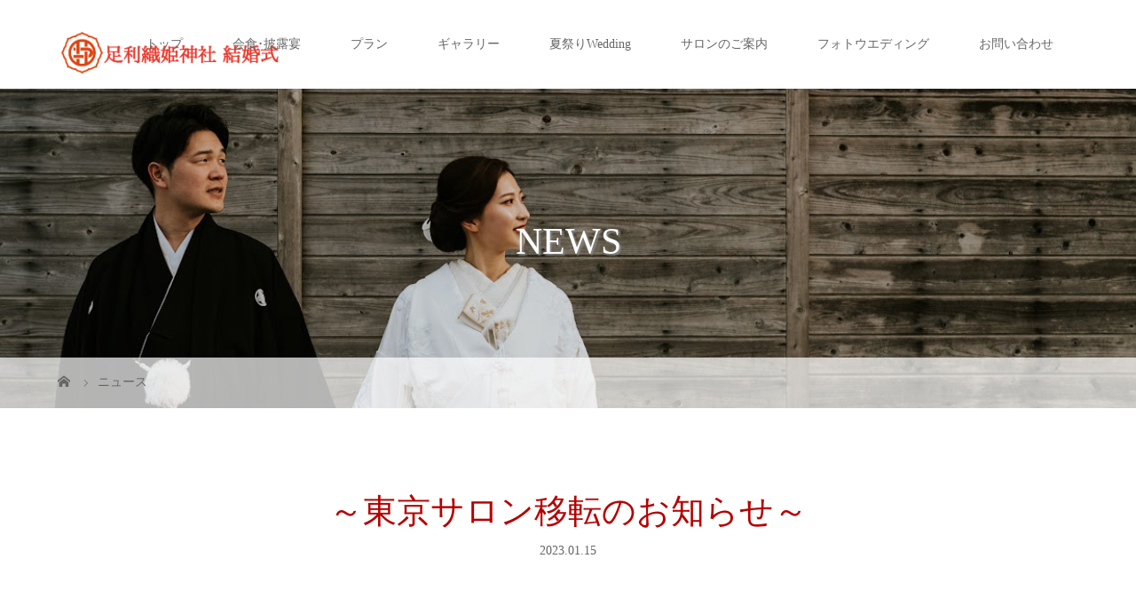

--- FILE ---
content_type: text/html; charset=UTF-8
request_url: https://orihime-wedding.jp/?news=%EF%BD%9E%E6%9D%B1%E4%BA%AC%E3%82%B5%E3%83%AD%E3%83%B3%E7%A7%BB%E8%BB%A2%E3%81%AE%E3%81%94%E6%A1%88%E5%86%85%EF%BD%9E
body_size: 10941
content:
<!DOCTYPE html>
<html class="pc" lang="ja">
<head prefix="og: http://ogp.me/ns# fb: http://ogp.me/ns/fb#">
<meta name="google-site-verification" content="btNhCi7pGWPdQNwUEKQxXdStt77eITPjCJuHFT4Dn8Q" />
<meta charset="UTF-8">
<meta name="description" content="時下ますますご清栄のこととお慶び申し上げます。この度クローバーズウエディング東京サロンは、令和５年2月1日(水曜日)より下記住所へ移転することになりました。">
<meta name="viewport" content="width=device-width">
<meta property="og:type" content="article" />
<meta property="og:url" content="https://orihime-wedding.jp/?news=%EF%BD%9E%E6%9D%B1%E4%BA%AC%E3%82%B5%E3%83%AD%E3%83%B3%E7%A7%BB%E8%BB%A2%E3%81%AE%E3%81%94%E6%A1%88%E5%86%85%EF%BD%9E">
<meta property="og:title" content="～東京サロン移転のお知らせ～" />
<meta property="og:description" content="時下ますますご清栄のこととお慶び申し上げます。この度クローバーズウエディング東京サロンは、令和５年2月1日(水曜日)より下記住所へ移転することになりました。" />
<meta property="og:site_name" content="足利織姫神社結婚式【認定】" />
<meta property="og:image" content='https://orihime-wedding.jp/wp-content/uploads/2023/01/0007.jpg'>
<meta property="og:image:secure_url" content="https://orihime-wedding.jp/wp-content/uploads/2023/01/0007.jpg" /> 
<meta property="og:image:width" content="1500" /> 
<meta property="og:image:height" content="1000" />
<title>～東京サロン移転のお知らせ～｜足利織姫神社結婚式【認定】</title>
<!--[if lt IE 9]>
<script src="https://orihime-wedding.jp/wp-content/themes/story_tcd041/js/html5.js"></script>
<![endif]-->
<link rel="shortcut icon" href="http://orihime-wedding.jp/wp-content/uploads/tcd-w/織姫神社様のマーク.png">

<!-- All in One SEO Pack 2.4.5.1 by Michael Torbert of Semper Fi Web Design[1184,1221] -->
<link rel="canonical" href="https://orihime-wedding.jp/news/～東京サロン移転のご案内～/" />
			<script type="text/javascript" >
				window.ga=window.ga||function(){(ga.q=ga.q||[]).push(arguments)};ga.l=+new Date;
				ga('create', '115796633-1', 'auto');
				// Plugins
				
				ga('send', 'pageview');
			</script>
			<script async src="https://www.google-analytics.com/analytics.js"></script>
			<!-- /all in one seo pack -->
<link rel='dns-prefetch' href='//cdn.rawgit.com' />
<link rel='dns-prefetch' href='//s.w.org' />
		<script type="text/javascript">
			window._wpemojiSettings = {"baseUrl":"https:\/\/s.w.org\/images\/core\/emoji\/11\/72x72\/","ext":".png","svgUrl":"https:\/\/s.w.org\/images\/core\/emoji\/11\/svg\/","svgExt":".svg","source":{"concatemoji":"https:\/\/orihime-wedding.jp\/wp-includes\/js\/wp-emoji-release.min.js?ver=5.0"}};
			!function(a,b,c){function d(a,b){var c=String.fromCharCode;l.clearRect(0,0,k.width,k.height),l.fillText(c.apply(this,a),0,0);var d=k.toDataURL();l.clearRect(0,0,k.width,k.height),l.fillText(c.apply(this,b),0,0);var e=k.toDataURL();return d===e}function e(a){var b;if(!l||!l.fillText)return!1;switch(l.textBaseline="top",l.font="600 32px Arial",a){case"flag":return!(b=d([55356,56826,55356,56819],[55356,56826,8203,55356,56819]))&&(b=d([55356,57332,56128,56423,56128,56418,56128,56421,56128,56430,56128,56423,56128,56447],[55356,57332,8203,56128,56423,8203,56128,56418,8203,56128,56421,8203,56128,56430,8203,56128,56423,8203,56128,56447]),!b);case"emoji":return b=d([55358,56760,9792,65039],[55358,56760,8203,9792,65039]),!b}return!1}function f(a){var c=b.createElement("script");c.src=a,c.defer=c.type="text/javascript",b.getElementsByTagName("head")[0].appendChild(c)}var g,h,i,j,k=b.createElement("canvas"),l=k.getContext&&k.getContext("2d");for(j=Array("flag","emoji"),c.supports={everything:!0,everythingExceptFlag:!0},i=0;i<j.length;i++)c.supports[j[i]]=e(j[i]),c.supports.everything=c.supports.everything&&c.supports[j[i]],"flag"!==j[i]&&(c.supports.everythingExceptFlag=c.supports.everythingExceptFlag&&c.supports[j[i]]);c.supports.everythingExceptFlag=c.supports.everythingExceptFlag&&!c.supports.flag,c.DOMReady=!1,c.readyCallback=function(){c.DOMReady=!0},c.supports.everything||(h=function(){c.readyCallback()},b.addEventListener?(b.addEventListener("DOMContentLoaded",h,!1),a.addEventListener("load",h,!1)):(a.attachEvent("onload",h),b.attachEvent("onreadystatechange",function(){"complete"===b.readyState&&c.readyCallback()})),g=c.source||{},g.concatemoji?f(g.concatemoji):g.wpemoji&&g.twemoji&&(f(g.twemoji),f(g.wpemoji)))}(window,document,window._wpemojiSettings);
		</script>
		<style type="text/css">
img.wp-smiley,
img.emoji {
	display: inline !important;
	border: none !important;
	box-shadow: none !important;
	height: 1em !important;
	width: 1em !important;
	margin: 0 .07em !important;
	vertical-align: -0.1em !important;
	background: none !important;
	padding: 0 !important;
}
</style>
<link rel='stylesheet' id='wp-block-library-css'  href='https://orihime-wedding.jp/wp-includes/css/dist/block-library/style.min.css?ver=5.0' type='text/css' media='all' />
<link rel='stylesheet' id='tinyjpfont_front_css-css'  href='https://orihime-wedding.jp/wp-content/plugins/japanese-font-for-tinymce/gutenjpfont/addfont.css?ver=1534593949' type='text/css' media='all' />
<link rel='stylesheet' id='contact-form-7-css'  href='https://orihime-wedding.jp/wp-content/plugins/contact-form-7/includes/css/styles.css?ver=5.0' type='text/css' media='all' />
<link rel='stylesheet' id='tinyjpfont-styles-css'  href='https://cdn.rawgit.com/raspi0124/Japanese-font-for-TinyMCE/stable/addfont.css?ver=5.0' type='text/css' media='all' />
<link rel='stylesheet' id='story-slick-css'  href='https://orihime-wedding.jp/wp-content/themes/story_tcd041/css/slick.css?ver=5.0' type='text/css' media='all' />
<link rel='stylesheet' id='story-slick-theme-css'  href='https://orihime-wedding.jp/wp-content/themes/story_tcd041/css/slick-theme.css?ver=5.0' type='text/css' media='all' />
<link rel='stylesheet' id='story-style-css'  href='https://orihime-wedding.jp/wp-content/themes/story_tcd041/style.css?ver=1.4.2' type='text/css' media='all' />
<link rel='stylesheet' id='story-responsive-css'  href='https://orihime-wedding.jp/wp-content/themes/story_tcd041/responsive.css?ver=1.4.2' type='text/css' media='all' />
<link rel='stylesheet' id='story-footer-bar-css'  href='https://orihime-wedding.jp/wp-content/themes/story_tcd041/css/footer-bar.css?ver=1.4.2' type='text/css' media='all' />
<link rel='stylesheet' id='mts_simple_booking_front_css-css'  href='https://orihime-wedding.jp/wp-content/plugins/mts-simple-booking-c/css/mtssb-front.css?ver=5.0' type='text/css' media='all' />
<script type='text/javascript' src='https://orihime-wedding.jp/wp-includes/js/jquery/jquery.js?ver=1.12.4'></script>
<script type='text/javascript' src='https://orihime-wedding.jp/wp-includes/js/jquery/jquery-migrate.min.js?ver=1.4.1'></script>
<script type='text/javascript' src='https://orihime-wedding.jp/wp-content/themes/story_tcd041/js/slick.min.js?ver=1.4.2'></script>
<script type='text/javascript' src='https://orihime-wedding.jp/wp-content/themes/story_tcd041/js/functions.js?ver=1.4.2'></script>
<script type='text/javascript' src='https://orihime-wedding.jp/wp-content/themes/story_tcd041/js/responsive.js?ver=1.4.2'></script>
<link rel='https://api.w.org/' href='https://orihime-wedding.jp/wp-json/' />
<link rel="EditURI" type="application/rsd+xml" title="RSD" href="https://orihime-wedding.jp/xmlrpc.php?rsd" />
<link rel="wlwmanifest" type="application/wlwmanifest+xml" href="https://orihime-wedding.jp/wp-includes/wlwmanifest.xml" /> 
<link rel='prev' title='【2月23日～26日】4日間限定！　2月スペシャルフェア' href='https://orihime-wedding.jp/news/%e3%80%902%e6%9c%8823%e6%97%a5%ef%bd%9e26%e6%97%a5%e3%80%914%e6%97%a5%e9%96%93%e9%99%90%e5%ae%9a%ef%bc%81%e3%80%802%e6%9c%88%e3%82%b9%e3%83%9a%e3%82%b7%e3%83%a3%e3%83%ab%e3%83%95%e3%82%a7%e3%82%a2/' />
<link rel='next' title='【5月挙式】スナップ撮影＆フォトブック99,000円相当プレゼント！' href='https://orihime-wedding.jp/news/%e3%80%90%e4%ba%ba%e6%b0%97%e3%81%ae%e6%98%a5%e5%a9%9a%e3%80%914%e6%9c%88%e3%83%bb5%e6%9c%88%e7%b5%90%e5%a9%9a%e5%bc%8f%e3%83%97%e3%83%a9%e3%83%b3324500%e5%86%86%e3%81%94%e6%a1%88%e5%86%85%e4%b8%ad/' />
<meta name="generator" content="WordPress 5.0" />
<link rel='shortlink' href='https://orihime-wedding.jp/?p=1726' />
<link rel="alternate" type="application/json+oembed" href="https://orihime-wedding.jp/wp-json/oembed/1.0/embed?url=https%3A%2F%2Forihime-wedding.jp%2Fnews%2F%25ef%25bd%259e%25e6%259d%25b1%25e4%25ba%25ac%25e3%2582%25b5%25e3%2583%25ad%25e3%2583%25b3%25e7%25a7%25bb%25e8%25bb%25a2%25e3%2581%25ae%25e3%2581%2594%25e6%25a1%2588%25e5%2586%2585%25ef%25bd%259e%2F" />
<link rel="alternate" type="text/xml+oembed" href="https://orihime-wedding.jp/wp-json/oembed/1.0/embed?url=https%3A%2F%2Forihime-wedding.jp%2Fnews%2F%25ef%25bd%259e%25e6%259d%25b1%25e4%25ba%25ac%25e3%2582%25b5%25e3%2583%25ad%25e3%2583%25b3%25e7%25a7%25bb%25e8%25bb%25a2%25e3%2581%25ae%25e3%2581%2594%25e6%25a1%2588%25e5%2586%2585%25ef%25bd%259e%2F&#038;format=xml" />
<style type="text/css">

</style>
<link rel="icon" href="https://orihime-wedding.jp/wp-content/uploads/2020/12/cropped-織姫神社様のマーク-32x32.png" sizes="32x32" />
<link rel="icon" href="https://orihime-wedding.jp/wp-content/uploads/2020/12/cropped-織姫神社様のマーク-192x192.png" sizes="192x192" />
<link rel="apple-touch-icon-precomposed" href="https://orihime-wedding.jp/wp-content/uploads/2020/12/cropped-織姫神社様のマーク-180x180.png" />
<meta name="msapplication-TileImage" content="https://orihime-wedding.jp/wp-content/uploads/2020/12/cropped-織姫神社様のマーク-270x270.png" />
<style>
.content02-button:hover, .button a:hover, .global-nav .sub-menu a:hover, .content02-button:hover, .footer-bar01, .copyright, .nav-links02-previous a, .nav-links02-next a, .pagetop a, #submit_comment:hover, .page-links a:hover, .page-links > span, .pw_form input[type="submit"]:hover, .post-password-form input[type="submit"]:hover { 
	background: #B50100; 
}
.pb_slider .slick-prev:active, .pb_slider .slick-prev:focus, .pb_slider .slick-prev:hover {
	background: #B50100 url(https://orihime-wedding.jp/wp-content/themes/story_tcd041/pagebuilder/assets/img/slider_arrow1.png) no-repeat 23px; 
}
.pb_slider .slick-next:active, .pb_slider .slick-next:focus, .pb_slider .slick-next:hover {
	background: #B50100 url(https://orihime-wedding.jp/wp-content/themes/story_tcd041/pagebuilder/assets/img/slider_arrow2.png) no-repeat 25px 23px; 
}
#comment_textarea textarea:focus, #guest_info input:focus, #comment_textarea textarea:focus { 
	border: 1px solid #B50100; 
}
.archive-title, .article01-title a, .article02-title a, .article03-title, .article03-category-item:hover, .article05-category-item:hover, .article04-title, .article05-title, .article06-title, .article06-category-item:hover, .column-layout01-title, .column-layout01-title, .column-layout02-title, .column-layout03-title, .column-layout04-title, .column-layout05-title, .column-layout02-title, .column-layout03-title, .column-layout04-title, .column-layout05-title, .content01-title, .content02-button, .content03-title, .content04-title, .footer-gallery-title, .global-nav a:hover,  .global-nav .current-menu-item > a, .headline-primary, .nav-links01-previous a:hover, .nav-links01-next a:hover, .post-title, .styled-post-list1-title:hover, .top-slider-content-inner:after, .breadcrumb a:hover, .article07-title, .post-category a:hover, .post-meta-box a:hover, .post-content a, .color_headline {
color: #B50100;
}
.content02, .gallery01 .slick-arrow:hover, .global-nav .sub-menu a, .headline-bar, .nav-links02-next a:hover, .nav-links02-previous a:hover, .pagetop a:hover, .top-slider-nav li.active a, .top-slider-nav li:hover a {
background: #C59297;
}
.social-nav-item a:hover:before {
color: #C59297;
}
.article01-title a:hover, .article02-title a:hover, .article03 a:hover .article03-title, .article04 a:hover .article04-title, .article07 a:hover .article07-title, .post-content a:hover, .headline-link:hover {
	color: #344148;
}
@media only screen and (max-width: 991px) {
	.copyright {
		background: #B50100;
	}
}
@media only screen and (max-width: 1200px) {
	.global-nav a, .global-nav a:hover {
		background: #C59297;
	}
	.global-nav .sub-menu a {
		background: #B50100;
	}
}
.headline-font-type {
font-family: "Times New Roman", "游明朝", "Yu Mincho", "游明朝体", "YuMincho", "ヒラギノ明朝 Pro W3", "Hiragino Mincho Pro", "HiraMinProN-W3", "HGS明朝E", "ＭＳ Ｐ明朝", "MS PMincho", serif; font-weight: 500;
}
a:hover .thumbnail01 img, .thumbnail01 img:hover {
	-moz-transform: scale(1.2); -ms-transform: scale(1.2); -o-transform: scale(1.2); -webkit-transform: scale(1.2); transform: scale(1.2); }
.global-nav > ul > li > a {
color: #666666;
}
.article06 a:hover:before {
background: rgba(255, 255, 255, 1);
}
.footer-nav-wrapper:before {
background-color: rgba(163, 163, 163, 0.8);
}
	
</style>

<!-- Global site tag (gtag.js) - Google Analytics -->
<script async src="https://www.googletagmanager.com/gtag/js?id=UA-115796633-1"></script>
<script>
  window.dataLayer = window.dataLayer || [];
  function gtag(){dataLayer.push(arguments);}
  gtag('js', new Date());

  gtag('config', 'UA-115796633-1');
</script>
<link href="https://fonts.googleapis.com/earlyaccess/sawarabimincho.css" rel="stylesheet" />

</head>
<body class="news-template-default single single-news postid-1726 font-type3 elementor-default">
<header class="header">
	<div class="header-bar header-bar-fixed" style="background-color: #FFFFFF; color: #666666;">
		<div class="header-bar-inner inner">
			<div class="logo logo-image"><a href="https://orihime-wedding.jp/" data-label="足利織姫神社結婚式【認定】"><img class="h_logo" src="https://orihime-wedding.jp/wp-content/uploads/2018/02/アセット-1-3-e1718636225777.png" alt="足利織姫神社結婚式【認定】"></a></div>
			<a href="#" id="global-nav-button" class="global-nav-button"></a>
			<nav id="global-nav" class="global-nav"><ul id="menu-home" class="menu"><li id="menu-item-2204" class="menu-item menu-item-type-custom menu-item-object-custom menu-item-home menu-item-2204"><a href="http://orihime-wedding.jp/"><span></span>トップ</a></li>
<li id="menu-item-732" class="menu-item menu-item-type-post_type menu-item-object-page menu-item-732"><a href="https://orihime-wedding.jp/venue/"><span></span>会食･披露宴</a></li>
<li id="menu-item-753" class="menu-item menu-item-type-post_type menu-item-object-page menu-item-753"><a href="https://orihime-wedding.jp/plan/"><span></span>プラン</a></li>
<li id="menu-item-39" class="menu-item menu-item-type-post_type_archive menu-item-object-gallery menu-item-39"><a href="https://orihime-wedding.jp/gallery/"><span></span>ギャラリー</a></li>
<li id="menu-item-650" class="menu-item menu-item-type-post_type menu-item-object-page menu-item-650"><a href="https://orihime-wedding.jp/elementor-513/"><span></span>夏祭りWedding</a></li>
<li id="menu-item-2027" class="menu-item menu-item-type-post_type menu-item-object-page menu-item-2027"><a href="https://orihime-wedding.jp/salon/"><span></span>サロンのご案内</a></li>
<li id="menu-item-2379" class="menu-item menu-item-type-custom menu-item-object-custom menu-item-2379"><a href="https://cloverswedding-photo.jp/"><span></span>フォトウエディング</a></li>
<li id="menu-item-193" class="menu-item menu-item-type-post_type menu-item-object-page menu-item-has-children menu-item-193"><a href="https://orihime-wedding.jp/contact/"><span></span>お問い合わせ</a>
<ul class="sub-menu">
	<li id="menu-item-188" class="menu-item menu-item-type-post_type menu-item-object-page menu-item-188"><a href="https://orihime-wedding.jp/document/"><span></span>資料請求</a></li>
	<li id="menu-item-2246" class="menu-item menu-item-type-post_type menu-item-object-page menu-item-2246"><a href="https://orihime-wedding.jp/reservation/"><span></span>フェア予約</a></li>
	<li id="menu-item-2188" class="menu-item menu-item-type-post_type menu-item-object-page menu-item-2188"><a href="https://orihime-wedding.jp/contact/"><span></span>お問い合わせ</a></li>
</ul>
</li>
</ul></nav>		</div>
	</div>
	<div class="signage" style="background-image: url(https://orihime-wedding.jp/wp-content/uploads/2023/05/名称未設定のデザイン.png);">
		<div class="signage-content" style="text-shadow: 2px 2px 2px #888888">
			<h1 class="signage-title headline-font-type" style="color: #FFFFFF; font-size: 42px;">NEWS</h1>
			<p class="signage-title-sub" style="color: #FFFFFF; font-size: 16px;"></p>
		</div>
	</div>
	<div class="breadcrumb-wrapper">
		<ul class="breadcrumb inner" itemscope itemtype="http://schema.org/BreadcrumbList">
			<li class="home" itemprop="itemListElement" itemscope itemtype="http://schema.org/ListItem">
				<a href="https://orihime-wedding.jp/" itemscope itemtype="http://schema.org/Thing" itemprop="item">
					<span itemprop="name">HOME</span>
				</a>
				<meta itemprop="position" content="1" />
			</li>
						<li itemprop="itemListElement" itemscope itemtype="http://schema.org/ListItem">
				<a href="https://orihime-wedding.jp/news/" itemscope itemtype="http://schema.org/Thing" itemprop="item">
					<span itemprop="name">ニュース</span>
				</a>
				<meta itemprop="position" content="2" />
			</li>
					</ul>
	</div>
</header>
<div class="main">
	<div class="inner">
		<div class="post-header">
			<h1 class="post-title headline-font-type" style="font-size: 38px;">～東京サロン移転のお知らせ～</h1>
			<p class="post-meta"><time class="post-date" datetime="2023-01-15">2023.01.15</time></p>
		</div>
		<div class="clearfix">
			<div class="primary fleft">
				<div class="single_share clearfix" id="single_share_top">
<div class="share-type2 share-top">
 
	<div class="sns mb45">
		<ul class="type2 clearfix">
		</ul>
	</div>
</div>
				</div>
				<p class="post-thumbnail">
<img width="1500" height="1000" src="https://orihime-wedding.jp/wp-content/uploads/2023/01/0007.jpg" class="attachment-post-thumbnail size-post-thumbnail wp-post-image" alt="" srcset="https://orihime-wedding.jp/wp-content/uploads/2023/01/0007.jpg 1500w, https://orihime-wedding.jp/wp-content/uploads/2023/01/0007-300x200.jpg 300w, https://orihime-wedding.jp/wp-content/uploads/2023/01/0007-768x512.jpg 768w, https://orihime-wedding.jp/wp-content/uploads/2023/01/0007-1024x683.jpg 1024w" sizes="(max-width: 1500px) 100vw, 1500px" />				</p>
				<div class="post-content" style="font-size: 14px;">
<div id="article-in">
<p>時下ますますご清栄のこととお慶び申し上げます。</p>
<p>この度クローバーズウエディング東京サロンは、令和５年2月1日(水曜日)より下記住所へ移転することになりました。</p>
<p>これを機により一層皆様に愛され、ご期待に添えるプロデュース会社になれますよう、スタッフ一同努力をして参る所存です。</p>
<p>今後ともどうぞよろしくお願い申し上げます。</p>
<p>※宇都宮・大宮・横浜サロンにつきましてはこれまでと同様となります。</p>
<p>【新住所】</p>
<p>〒106-0032</p>
<p>東京都港区六本木6丁目16番50号　トリプレックスヤナギワラB1（六本木ヒルズ隣接）</p>
<p><a href="https://goo.gl/maps/1EfUBd1yMAmiheBZ6">【新サロンご案内地図はこちら】</a></p>
</div>
<div class="tosubtop1"></div>
				</div>
				<div class="single_share clearfix" id="single_share_bottom">
<div class="share-type2 share-btm">
 
	<div class="sns mt10">
		<ul class="type2 clearfix">
			<li class="twitter">
				<a href="http://twitter.com/share?text=%EF%BD%9E%E6%9D%B1%E4%BA%AC%E3%82%B5%E3%83%AD%E3%83%B3%E7%A7%BB%E8%BB%A2%E3%81%AE%E3%81%8A%E7%9F%A5%E3%82%89%E3%81%9B%EF%BD%9E&url=https%3A%2F%2Forihime-wedding.jp%2Fnews%2F%25ef%25bd%259e%25e6%259d%25b1%25e4%25ba%25ac%25e3%2582%25b5%25e3%2583%25ad%25e3%2583%25b3%25e7%25a7%25bb%25e8%25bb%25a2%25e3%2581%25ae%25e3%2581%2594%25e6%25a1%2588%25e5%2586%2585%25ef%25bd%259e%2F&via=&tw_p=tweetbutton&related=" onclick="javascript:window.open(this.href, '', 'menubar=no,toolbar=no,resizable=yes,scrollbars=yes,height=400,width=600');return false;"><i class="icon-twitter"></i><span class="ttl">Tweet</span><span class="share-count"></span></a>
			</li>
			<li class="facebook">
				<a href="//www.facebook.com/sharer/sharer.php?u=https://orihime-wedding.jp/news/%ef%bd%9e%e6%9d%b1%e4%ba%ac%e3%82%b5%e3%83%ad%e3%83%b3%e7%a7%bb%e8%bb%a2%e3%81%ae%e3%81%94%e6%a1%88%e5%86%85%ef%bd%9e/&amp;t=%EF%BD%9E%E6%9D%B1%E4%BA%AC%E3%82%B5%E3%83%AD%E3%83%B3%E7%A7%BB%E8%BB%A2%E3%81%AE%E3%81%8A%E7%9F%A5%E3%82%89%E3%81%9B%EF%BD%9E" class="facebook-btn-icon-link" target="blank" rel="nofollow"><i class="icon-facebook"></i><span class="ttl">Share</span><span class="share-count"></span></a>
			</li>
		</ul>
	</div>
</div>
				</div>
				<ul class="nav-links01 headline-font-type clearfix">
					<li class="nav-links01-previous">
						<a href="https://orihime-wedding.jp/news/%e3%80%902%e6%9c%8823%e6%97%a5%ef%bd%9e26%e6%97%a5%e3%80%914%e6%97%a5%e9%96%93%e9%99%90%e5%ae%9a%ef%bc%81%e3%80%802%e6%9c%88%e3%82%b9%e3%83%9a%e3%82%b7%e3%83%a3%e3%83%ab%e3%83%95%e3%82%a7%e3%82%a2/">【2月23日～26日】4日間限定！　2月スペシャルフェア</a>
					</li>
					<li class="nav-links01-next">
						<a href="https://orihime-wedding.jp/news/%e3%80%90%e4%ba%ba%e6%b0%97%e3%81%ae%e6%98%a5%e5%a9%9a%e3%80%914%e6%9c%88%e3%83%bb5%e6%9c%88%e7%b5%90%e5%a9%9a%e5%bc%8f%e3%83%97%e3%83%a9%e3%83%b3324500%e5%86%86%e3%81%94%e6%a1%88%e5%86%85%e4%b8%ad/">【5月挙式】スナップ撮影＆フォトブック99,000円相当プレゼント！</a>
					</a></li>
				</ul>
				<section>
					<article class="article07">
						<a href="https://orihime-wedding.jp/news/%e5%b9%b4%e6%9c%ab%e5%b9%b4%e5%a7%8b%e4%bc%91%e6%a5%ad%e3%81%ae%e3%81%8a%e7%9f%a5%e3%82%89%e3%81%9b/">
						<div class="article07-thumbnail thumbnail01" href="https://orihime-wedding.jp/news/%e5%b9%b4%e6%9c%ab%e5%b9%b4%e5%a7%8b%e4%bc%91%e6%a5%ad%e3%81%ae%e3%81%8a%e7%9f%a5%e3%82%89%e3%81%9b/">
<img width="450" height="290" src="https://orihime-wedding.jp/wp-content/uploads/2025/12/白-写真-フェミニン-年末年始-営業日のお知らせ-インスタグラム投稿-正方形-3-450x290.jpg" class="attachment-size3 size-size3 wp-post-image" alt="" />						</div>
						<div class="article07-content">
							<p class="article07-meta"><time class="article07-date" datetime="">2025.12.28</time></p>	
							<h4 class="article07-title">年末年始休業のお知らせ</h4>
						</div>
						</a>
					</article>
					<article class="article07">
						<a href="https://orihime-wedding.jp/news/%e3%80%90%e3%81%84%e3%81%a4%e3%81%a7%e3%82%82%e3%81%94%e4%ba%88%e7%b4%84%e3%82%92%e6%89%bf%e3%81%a3%e3%81%a6%e3%81%8a%e3%82%8a%e3%81%be%e3%81%99%e3%80%91%e3%81%af%e3%81%98%e3%82%81%e3%81%a6%e3%81%ae/">
						<div class="article07-thumbnail thumbnail01" href="https://orihime-wedding.jp/news/%e3%80%90%e3%81%84%e3%81%a4%e3%81%a7%e3%82%82%e3%81%94%e4%ba%88%e7%b4%84%e3%82%92%e6%89%bf%e3%81%a3%e3%81%a6%e3%81%8a%e3%82%8a%e3%81%be%e3%81%99%e3%80%91%e3%81%af%e3%81%98%e3%82%81%e3%81%a6%e3%81%ae/">
<img width="450" height="290" src="https://orihime-wedding.jp/wp-content/uploads/2025/07/相談会_足利-450x290.png" class="attachment-size3 size-size3 wp-post-image" alt="" />						</div>
						<div class="article07-content">
							<p class="article07-meta"><time class="article07-date" datetime="">2025.12.03</time></p>	
							<h4 class="article07-title">【いつでもご予約を承っております】はじめての結婚式相談会｜1名でも参加OK♡</h4>
						</div>
						</a>
					</article>
					<article class="article07">
						<a href="https://orihime-wedding.jp/news/%e3%80%902025%e5%b9%b412%e6%9c%88%e3%80%9c2026%e5%b9%b42%e6%9c%88%e6%8c%99%e5%bc%8f%e3%80%91%e6%9c%80%e5%a4%a777%e4%b8%87%e5%86%86%e3%81%8c%e3%81%8a%e5%be%97%ef%bc%81%e5%86%ac%e3%81%95%e3%82%89/">
						<div class="article07-thumbnail thumbnail01" href="https://orihime-wedding.jp/news/%e3%80%902025%e5%b9%b412%e6%9c%88%e3%80%9c2026%e5%b9%b42%e6%9c%88%e6%8c%99%e5%bc%8f%e3%80%91%e6%9c%80%e5%a4%a777%e4%b8%87%e5%86%86%e3%81%8c%e3%81%8a%e5%be%97%ef%bc%81%e5%86%ac%e3%81%95%e3%82%89/">
<img width="450" height="290" src="https://orihime-wedding.jp/wp-content/uploads/2025/06/074-450x290.jpg" class="attachment-size3 size-size3 wp-post-image" alt="" />						</div>
						<div class="article07-content">
							<p class="article07-meta"><time class="article07-date" datetime="">2025.11.23</time></p>	
							<h4 class="article07-title">【2026年2月挙式】30万円以上お得に！冬さららプランご案内中♡</h4>
						</div>
						</a>
					</article>
					<article class="article07">
						<a href="https://orihime-wedding.jp/news/%e3%80%9011-22%e3%80%9c11-24%e3%80%91%ef%bc%93%e9%80%a3%e4%bc%91%e9%99%90%e5%ae%9a%e3%83%97%e3%83%a9%e3%83%b3%e3%81%94%e6%a1%88%e5%86%85%ef%bc%81/">
						<div class="article07-thumbnail thumbnail01" href="https://orihime-wedding.jp/news/%e3%80%9011-22%e3%80%9c11-24%e3%80%91%ef%bc%93%e9%80%a3%e4%bc%91%e9%99%90%e5%ae%9a%e3%83%97%e3%83%a9%e3%83%b3%e3%81%94%e6%a1%88%e5%86%85%ef%bc%81/">
<img width="450" height="290" src="https://orihime-wedding.jp/wp-content/uploads/2020/12/0038-450x290.jpg" class="attachment-size3 size-size3 wp-post-image" alt="" />						</div>
						<div class="article07-content">
							<p class="article07-meta"><time class="article07-date" datetime="">2025.11.15</time></p>	
							<h4 class="article07-title">【11/22〜11/24】３連休限定プランご案内！</h4>
						</div>
						</a>
					</article>
					<article class="article07">
						<a href="https://orihime-wedding.jp/news/%e6%9d%b1%e4%ba%ac%e3%82%b5%e3%83%ad%e3%83%b3%e3%81%94%e6%9d%a5%e5%ba%97%e4%ba%88%e7%b4%84%e3%81%ab%e9%96%a2%e3%81%99%e3%82%8b%e3%81%8a%e7%9f%a5%e3%82%89%e3%81%9b/">
						<div class="article07-thumbnail thumbnail01" href="https://orihime-wedding.jp/news/%e6%9d%b1%e4%ba%ac%e3%82%b5%e3%83%ad%e3%83%b3%e3%81%94%e6%9d%a5%e5%ba%97%e4%ba%88%e7%b4%84%e3%81%ab%e9%96%a2%e3%81%99%e3%82%8b%e3%81%8a%e7%9f%a5%e3%82%89%e3%81%9b/">
<img width="450" height="290" src="https://orihime-wedding.jp/wp-content/uploads/2025/07/1-450x290.jpg" class="attachment-size3 size-size3 wp-post-image" alt="" />						</div>
						<div class="article07-content">
							<p class="article07-meta"><time class="article07-date" datetime="">2025.07.12</time></p>	
							<h4 class="article07-title">東京サロンご来店予約に関するお知らせ</h4>
						</div>
						</a>
					</article>
				</section>
		</div>
		<div class="secondary fright">
		</div>
	</div>
</div>
<footer class="footer">
	<section class="footer-gallery">
		<h2 class="footer-gallery-title headline-font-type" style="font-size: 40px;"></h2>
		<div class="footer-gallery-slider">
		</div>
	</section>
	<div class="footer-nav-wrapper" style="background-image: url(https://orihime-wedding.jp/wp-content/uploads/2023/05/0027-1.jpg);">
		<div class="footer-nav inner">
			<div class="footer-nav-inner">
<div class="footer-widget clearfix widget_media_video" id="media_video-3">
<h3 class="footer-widget-title">足利織姫神社 結婚式イメージPV</h3><div style="width:100%;" class="wp-video"><!--[if lt IE 9]><script>document.createElement('video');</script><![endif]-->
<video class="wp-video-shortcode" id="video-1726-1" loop="1" preload="metadata" controls="controls"><source type="video/mp4" src="https://orihime-wedding.jp/wp-content/uploads/2021/05/足利織姫神社大-2_3.mp4?_=1" /><source type="video/mp4" src="http://orihime-wedding.jp/wp-content/uploads/2021/05/足利織姫神社大-2_3.mp4?_=1" /><a href="https://orihime-wedding.jp/wp-content/uploads/2021/05/足利織姫神社大-2_3.mp4">https://orihime-wedding.jp/wp-content/uploads/2021/05/足利織姫神社大-2_3.mp4</a></video></div></div>
<div class="footer-widget clearfix widget_nav_menu" id="nav_menu-2">
<div class="menu-%e3%83%95%e3%83%83%e3%82%bf%e3%83%bc1-container"><ul id="menu-%e3%83%95%e3%83%83%e3%82%bf%e3%83%bc1" class="menu"><li id="menu-item-1302" class="menu-item menu-item-type-post_type menu-item-object-page menu-item-1302"><a href="https://orihime-wedding.jp/venue/">会食･披露宴</a></li>
<li id="menu-item-1301" class="menu-item menu-item-type-post_type menu-item-object-page menu-item-1301"><a href="https://orihime-wedding.jp/plan/">プラン</a></li>
<li id="menu-item-1304" class="menu-item menu-item-type-custom menu-item-object-custom menu-item-1304"><a href="http://orihime-wedding.jp/?post_type=gallery">ギャラリー</a></li>
<li id="menu-item-1303" class="menu-item menu-item-type-post_type menu-item-object-page menu-item-1303"><a href="https://orihime-wedding.jp/elementor-513/">夏祭りWedding</a></li>
</ul></div></div>
<div class="footer-widget clearfix widget_nav_menu" id="nav_menu-3">
<div class="menu-%e3%83%95%e3%83%83%e3%82%bf%e3%83%bc2-container"><ul id="menu-%e3%83%95%e3%83%83%e3%82%bf%e3%83%bc2" class="menu"><li id="menu-item-1307" class="menu-item menu-item-type-post_type menu-item-object-page menu-item-1307"><a href="https://orihime-wedding.jp/document/">資料請求</a></li>
<li id="menu-item-1306" class="menu-item menu-item-type-post_type menu-item-object-page menu-item-1306"><a href="https://orihime-wedding.jp/reservation/">フェア予約</a></li>
<li id="menu-item-1305" class="menu-item menu-item-type-post_type menu-item-object-page menu-item-1305"><a href="https://orihime-wedding.jp/contact/">お問い合わせ</a></li>
</ul></div></div>
<div class="footer-widget clearfix widget_nav_menu" id="nav_menu-4">
<div class="menu-%e3%83%95%e3%83%83%e3%82%bf%e3%83%bc3-container"><ul id="menu-%e3%83%95%e3%83%83%e3%82%bf%e3%83%bc3" class="menu"><li id="menu-item-1309" class="menu-item menu-item-type-post_type menu-item-object-page menu-item-1309"><a href="https://orihime-wedding.jp/company/">運営会社</a></li>
<li id="menu-item-1308" class="menu-item menu-item-type-post_type menu-item-object-page menu-item-1308"><a href="https://orihime-wedding.jp/privacy-policy/">個人情報保護方針</a></li>
</ul></div></div>
			</div>
		</div>
	</div>
	<div class="footer-content inner">
		<div class="footer-logo footer-logo-image"><a href="https://orihime-wedding.jp/"><img class="f_logo" src="https://orihime-wedding.jp/wp-content/uploads/2018/02/2275324-1.jpg" alt="足利織姫神社結婚式【認定】"></a></div>
		<p class="align1">東京・宇都宮・高崎・大宮・横浜・オンライン<br />
営業時間　11:00〜20:00 （定休日 火曜日）<br />
<br />
【お問い合わせ】<br />
☎︎  03-6459-1222（各サロン共通）</p>
	</div>
	<div class="footer-bar01">
		<div class="footer-bar01-inner">
			<ul class="social-nav">
				<li class="social-nav-twitter social-nav-item"><a href="https://twitter.com/clovers_orihime" target="_blank"></a></li>
				<li class="social-nav-facebook social-nav-item"><a href="https://www.facebook.com/orihimewedding.cloverswedding/" target="_blank"></a></li>
				<li class="social-nav-instagram  social-nav-item"><a href="https://instagram.com/clovers_orihime" target="_blank"></a></li>
			</ul>
			<p class="copyright"><small>Copyright &copy; 足利織姫神社結婚式【認定】. All rights reserved.</small></p>
			<div id="pagetop" class="pagetop">
				<a href="#"></a>
			</div>
		</div>
	</div>
</footer>
<link rel='stylesheet' id='mediaelement-css'  href='https://orihime-wedding.jp/wp-includes/js/mediaelement/mediaelementplayer-legacy.min.css?ver=4.2.6-78496d1' type='text/css' media='all' />
<link rel='stylesheet' id='wp-mediaelement-css'  href='https://orihime-wedding.jp/wp-includes/js/mediaelement/wp-mediaelement.min.css?ver=5.0' type='text/css' media='all' />
<script type='text/javascript'>
/* <![CDATA[ */
var wpcf7 = {"apiSettings":{"root":"https:\/\/orihime-wedding.jp\/wp-json\/contact-form-7\/v1","namespace":"contact-form-7\/v1"},"recaptcha":{"messages":{"empty":"\u3042\u306a\u305f\u304c\u30ed\u30dc\u30c3\u30c8\u3067\u306f\u306a\u3044\u3053\u3068\u3092\u8a3c\u660e\u3057\u3066\u304f\u3060\u3055\u3044\u3002"}}};
/* ]]> */
</script>
<script type='text/javascript' src='https://orihime-wedding.jp/wp-content/plugins/contact-form-7/includes/js/scripts.js?ver=5.0'></script>
<script type='text/javascript' src='https://orihime-wedding.jp/wp-content/themes/story_tcd041/js/footer-bar.js?ver=1.4.2'></script>
<script type='text/javascript' src='https://orihime-wedding.jp/wp-includes/js/wp-embed.min.js?ver=5.0'></script>
<script type='text/javascript'>
var mejsL10n = {"language":"ja","strings":{"mejs.install-flash":"\u3054\u5229\u7528\u306e\u30d6\u30e9\u30a6\u30b6\u30fc\u306f Flash Player \u304c\u7121\u52b9\u306b\u306a\u3063\u3066\u3044\u308b\u304b\u3001\u30a4\u30f3\u30b9\u30c8\u30fc\u30eb\u3055\u308c\u3066\u3044\u307e\u305b\u3093\u3002Flash Player \u30d7\u30e9\u30b0\u30a4\u30f3\u3092\u6709\u52b9\u306b\u3059\u308b\u304b\u3001\u6700\u65b0\u30d0\u30fc\u30b8\u30e7\u30f3\u3092 https:\/\/get.adobe.com\/jp\/flashplayer\/ \u304b\u3089\u30a4\u30f3\u30b9\u30c8\u30fc\u30eb\u3057\u3066\u304f\u3060\u3055\u3044\u3002","mejs.fullscreen-off":"\u30d5\u30eb\u30b9\u30af\u30ea\u30fc\u30f3\u3092\u30aa\u30d5","mejs.fullscreen-on":"\u30d5\u30eb\u30b9\u30af\u30ea\u30fc\u30f3","mejs.download-video":"\u52d5\u753b\u3092\u30c0\u30a6\u30f3\u30ed\u30fc\u30c9","mejs.fullscreen":"\u30d5\u30eb\u30b9\u30af\u30ea\u30fc\u30f3","mejs.time-jump-forward":["1\u79d2\u9032\u3080","%1\u79d2\u9032\u3080"],"mejs.loop":"\u30eb\u30fc\u30d7\u5207\u308a\u66ff\u3048","mejs.play":"\u518d\u751f","mejs.pause":"\u505c\u6b62","mejs.close":"\u9589\u3058\u308b","mejs.time-slider":"\u30bf\u30a4\u30e0\u30b9\u30e9\u30a4\u30c0\u30fc","mejs.time-help-text":"1\u79d2\u9032\u3080\u306b\u306f\u5de6\u53f3\u77e2\u5370\u30ad\u30fc\u3092\u300110\u79d2\u9032\u3080\u306b\u306f\u4e0a\u4e0b\u77e2\u5370\u30ad\u30fc\u3092\u4f7f\u3063\u3066\u304f\u3060\u3055\u3044\u3002","mejs.time-skip-back":["1\u79d2\u623b\u308b","%1\u79d2\u623b\u308b"],"mejs.captions-subtitles":"\u30ad\u30e3\u30d7\u30b7\u30e7\u30f3\/\u5b57\u5e55","mejs.captions-chapters":"\u30c1\u30e3\u30d7\u30bf\u30fc","mejs.none":"\u306a\u3057","mejs.mute-toggle":"\u30df\u30e5\u30fc\u30c8\u5207\u308a\u66ff\u3048","mejs.volume-help-text":"\u30dc\u30ea\u30e5\u30fc\u30e0\u8abf\u7bc0\u306b\u306f\u4e0a\u4e0b\u77e2\u5370\u30ad\u30fc\u3092\u4f7f\u3063\u3066\u304f\u3060\u3055\u3044\u3002","mejs.unmute":"\u30df\u30e5\u30fc\u30c8\u89e3\u9664","mejs.mute":"\u30df\u30e5\u30fc\u30c8","mejs.volume-slider":"\u30dc\u30ea\u30e5\u30fc\u30e0\u30b9\u30e9\u30a4\u30c0\u30fc","mejs.video-player":"\u52d5\u753b\u30d7\u30ec\u30fc\u30e4\u30fc","mejs.audio-player":"\u97f3\u58f0\u30d7\u30ec\u30fc\u30e4\u30fc","mejs.ad-skip":"\u5e83\u544a\u3092\u30b9\u30ad\u30c3\u30d7","mejs.ad-skip-info":["1\u79d2\u5f8c\u306b\u30b9\u30ad\u30c3\u30d7","%1\u79d2\u5f8c\u306b\u30b9\u30ad\u30c3\u30d7"],"mejs.source-chooser":"\u30bd\u30fc\u30b9\u306e\u9078\u629e","mejs.stop":"\u505c\u6b62","mejs.speed-rate":"\u901f\u5ea6\u7387","mejs.live-broadcast":"\u751f\u653e\u9001","mejs.afrikaans":"\u30a2\u30d5\u30ea\u30ab\u30fc\u30f3\u30b9\u8a9e","mejs.albanian":"\u30a2\u30eb\u30d0\u30cb\u30a2\u8a9e","mejs.arabic":"\u30a2\u30e9\u30d3\u30a2\u8a9e","mejs.belarusian":"\u30d9\u30e9\u30eb\u30fc\u30b7\u8a9e","mejs.bulgarian":"\u30d6\u30eb\u30ac\u30ea\u30a2\u8a9e","mejs.catalan":"\u30ab\u30bf\u30ed\u30cb\u30a2\u8a9e","mejs.chinese":"\u4e2d\u56fd\u8a9e","mejs.chinese-simplified":"\u4e2d\u56fd\u8a9e (\u7c21\u4f53\u5b57)","mejs.chinese-traditional":"\u4e2d\u56fd\u8a9e (\u7e41\u4f53\u5b57)","mejs.croatian":"\u30af\u30ed\u30a2\u30c1\u30a2\u8a9e","mejs.czech":"\u30c1\u30a7\u30b3\u8a9e","mejs.danish":"\u30c7\u30f3\u30de\u30fc\u30af\u8a9e","mejs.dutch":"\u30aa\u30e9\u30f3\u30c0\u8a9e","mejs.english":"\u82f1\u8a9e","mejs.estonian":"\u30a8\u30b9\u30c8\u30cb\u30a2\u8a9e","mejs.filipino":"\u30d5\u30a3\u30ea\u30d4\u30f3\u8a9e","mejs.finnish":"\u30d5\u30a3\u30f3\u30e9\u30f3\u30c9\u8a9e","mejs.french":"\u30d5\u30e9\u30f3\u30b9\u8a9e","mejs.galician":"\u30ac\u30ea\u30b7\u30a2\u8a9e","mejs.german":"\u30c9\u30a4\u30c4\u8a9e","mejs.greek":"\u30ae\u30ea\u30b7\u30e3\u8a9e","mejs.haitian-creole":"\u30cf\u30a4\u30c1\u8a9e","mejs.hebrew":"\u30d8\u30d6\u30e9\u30a4\u8a9e","mejs.hindi":"\u30d2\u30f3\u30c7\u30a3\u30fc\u8a9e","mejs.hungarian":"\u30cf\u30f3\u30ac\u30ea\u30fc\u8a9e","mejs.icelandic":"\u30a2\u30a4\u30b9\u30e9\u30f3\u30c9\u8a9e","mejs.indonesian":"\u30a4\u30f3\u30c9\u30cd\u30b7\u30a2\u8a9e","mejs.irish":"\u30a2\u30a4\u30eb\u30e9\u30f3\u30c9\u8a9e","mejs.italian":"\u30a4\u30bf\u30ea\u30a2\u8a9e","mejs.japanese":"\u65e5\u672c\u8a9e","mejs.korean":"\u97d3\u56fd\u8a9e","mejs.latvian":"\u30e9\u30c8\u30d3\u30a2\u8a9e","mejs.lithuanian":"\u30ea\u30c8\u30a2\u30cb\u30a2\u8a9e","mejs.macedonian":"\u30de\u30b1\u30c9\u30cb\u30a2\u8a9e","mejs.malay":"\u30de\u30ec\u30fc\u8a9e","mejs.maltese":"\u30de\u30eb\u30bf\u8a9e","mejs.norwegian":"\u30ce\u30eb\u30a6\u30a7\u30fc\u8a9e","mejs.persian":"\u30da\u30eb\u30b7\u30a2\u8a9e","mejs.polish":"\u30dd\u30fc\u30e9\u30f3\u30c9\u8a9e","mejs.portuguese":"\u30dd\u30eb\u30c8\u30ac\u30eb\u8a9e","mejs.romanian":"\u30eb\u30fc\u30de\u30cb\u30a2\u8a9e","mejs.russian":"\u30ed\u30b7\u30a2\u8a9e","mejs.serbian":"\u30bb\u30eb\u30d3\u30a2\u8a9e","mejs.slovak":"\u30b9\u30ed\u30d0\u30ad\u30a2\u8a9e","mejs.slovenian":"\u30b9\u30ed\u30d9\u30cb\u30a2\u8a9e","mejs.spanish":"\u30b9\u30da\u30a4\u30f3\u8a9e","mejs.swahili":"\u30b9\u30ef\u30d2\u30ea\u8a9e","mejs.swedish":"\u30b9\u30a6\u30a7\u30fc\u30c7\u30f3\u8a9e","mejs.tagalog":"\u30bf\u30ac\u30ed\u30b0\u8a9e","mejs.thai":"\u30bf\u30a4\u8a9e","mejs.turkish":"\u30c8\u30eb\u30b3\u8a9e","mejs.ukrainian":"\u30a6\u30af\u30e9\u30a4\u30ca\u8a9e","mejs.vietnamese":"\u30d9\u30c8\u30ca\u30e0\u8a9e","mejs.welsh":"\u30a6\u30a7\u30fc\u30eb\u30ba\u8a9e","mejs.yiddish":"\u30a4\u30c7\u30a3\u30c3\u30b7\u30e5\u8a9e"}};
</script>
<script type='text/javascript' src='https://orihime-wedding.jp/wp-includes/js/mediaelement/mediaelement-and-player.min.js?ver=4.2.6-78496d1'></script>
<script type='text/javascript' src='https://orihime-wedding.jp/wp-includes/js/mediaelement/mediaelement-migrate.min.js?ver=5.0'></script>
<script type='text/javascript'>
/* <![CDATA[ */
var _wpmejsSettings = {"pluginPath":"\/wp-includes\/js\/mediaelement\/","classPrefix":"mejs-","stretching":"responsive"};
/* ]]> */
</script>
<script type='text/javascript' src='https://orihime-wedding.jp/wp-includes/js/mediaelement/wp-mediaelement.min.js?ver=5.0'></script>
<script type='text/javascript' src='https://orihime-wedding.jp/wp-includes/js/mediaelement/renderers/vimeo.min.js?ver=4.2.6-78496d1'></script>
<script>
jQuery(function(){
jQuery(".footer-gallery-slider").slick({
 
		autoplay: true,
		draggable: true,
		infinite: true,
		arrows: false,
		slidesToShow: 4,
		responsive: [
    		{
     			breakpoint: 992,
      			settings: {
        			slidesToShow: 3
    			}
    		},
    		{
     			breakpoint: 768,
      			settings: {
        			slidesToShow: 2
      			}
    		}
  		]
	});
});
</script>
</body>
</html>
